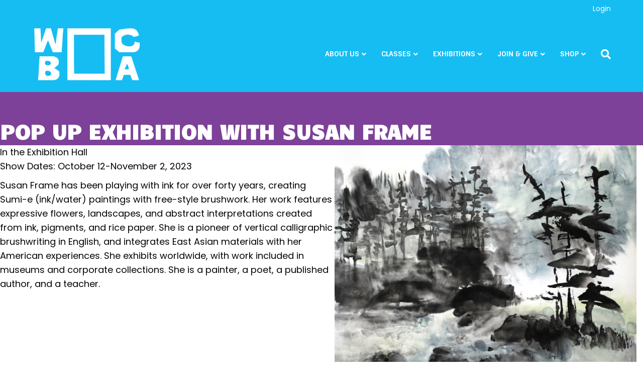

--- FILE ---
content_type: text/html; charset=UTF-8
request_url: https://whitebeararts.org/pop-up-exhibition-with-susan-frame/
body_size: 12096
content:
<!DOCTYPE html>
<html lang="en-US">
<head>
<meta charset="UTF-8" />
<meta name='viewport' content='width=device-width, initial-scale=1.0' />
<meta http-equiv='X-UA-Compatible' content='IE=edge' />
<link rel="profile" href="https://gmpg.org/xfn/11" />
<title>Pop Up Exhibition with Susan Frame &#8211; White Bear Center for the Arts</title>
<meta name='robots' content='max-image-preview:large' />
	<style>img:is([sizes="auto" i], [sizes^="auto," i]) { contain-intrinsic-size: 3000px 1500px }</style>
	<link rel='dns-prefetch' href='//fonts.googleapis.com' />
<link href='https://fonts.gstatic.com' crossorigin rel='preconnect' />
<link rel="alternate" type="application/rss+xml" title="White Bear Center for the Arts &raquo; Feed" href="https://whitebeararts.org/feed/" />
<link rel="alternate" type="application/rss+xml" title="White Bear Center for the Arts &raquo; Comments Feed" href="https://whitebeararts.org/comments/feed/" />
<script>
window._wpemojiSettings = {"baseUrl":"https:\/\/s.w.org\/images\/core\/emoji\/16.0.1\/72x72\/","ext":".png","svgUrl":"https:\/\/s.w.org\/images\/core\/emoji\/16.0.1\/svg\/","svgExt":".svg","source":{"concatemoji":"https:\/\/whitebeararts.org\/wp-includes\/js\/wp-emoji-release.min.js?ver=6.8.3"}};
/*! This file is auto-generated */
!function(s,n){var o,i,e;function c(e){try{var t={supportTests:e,timestamp:(new Date).valueOf()};sessionStorage.setItem(o,JSON.stringify(t))}catch(e){}}function p(e,t,n){e.clearRect(0,0,e.canvas.width,e.canvas.height),e.fillText(t,0,0);var t=new Uint32Array(e.getImageData(0,0,e.canvas.width,e.canvas.height).data),a=(e.clearRect(0,0,e.canvas.width,e.canvas.height),e.fillText(n,0,0),new Uint32Array(e.getImageData(0,0,e.canvas.width,e.canvas.height).data));return t.every(function(e,t){return e===a[t]})}function u(e,t){e.clearRect(0,0,e.canvas.width,e.canvas.height),e.fillText(t,0,0);for(var n=e.getImageData(16,16,1,1),a=0;a<n.data.length;a++)if(0!==n.data[a])return!1;return!0}function f(e,t,n,a){switch(t){case"flag":return n(e,"\ud83c\udff3\ufe0f\u200d\u26a7\ufe0f","\ud83c\udff3\ufe0f\u200b\u26a7\ufe0f")?!1:!n(e,"\ud83c\udde8\ud83c\uddf6","\ud83c\udde8\u200b\ud83c\uddf6")&&!n(e,"\ud83c\udff4\udb40\udc67\udb40\udc62\udb40\udc65\udb40\udc6e\udb40\udc67\udb40\udc7f","\ud83c\udff4\u200b\udb40\udc67\u200b\udb40\udc62\u200b\udb40\udc65\u200b\udb40\udc6e\u200b\udb40\udc67\u200b\udb40\udc7f");case"emoji":return!a(e,"\ud83e\udedf")}return!1}function g(e,t,n,a){var r="undefined"!=typeof WorkerGlobalScope&&self instanceof WorkerGlobalScope?new OffscreenCanvas(300,150):s.createElement("canvas"),o=r.getContext("2d",{willReadFrequently:!0}),i=(o.textBaseline="top",o.font="600 32px Arial",{});return e.forEach(function(e){i[e]=t(o,e,n,a)}),i}function t(e){var t=s.createElement("script");t.src=e,t.defer=!0,s.head.appendChild(t)}"undefined"!=typeof Promise&&(o="wpEmojiSettingsSupports",i=["flag","emoji"],n.supports={everything:!0,everythingExceptFlag:!0},e=new Promise(function(e){s.addEventListener("DOMContentLoaded",e,{once:!0})}),new Promise(function(t){var n=function(){try{var e=JSON.parse(sessionStorage.getItem(o));if("object"==typeof e&&"number"==typeof e.timestamp&&(new Date).valueOf()<e.timestamp+604800&&"object"==typeof e.supportTests)return e.supportTests}catch(e){}return null}();if(!n){if("undefined"!=typeof Worker&&"undefined"!=typeof OffscreenCanvas&&"undefined"!=typeof URL&&URL.createObjectURL&&"undefined"!=typeof Blob)try{var e="postMessage("+g.toString()+"("+[JSON.stringify(i),f.toString(),p.toString(),u.toString()].join(",")+"));",a=new Blob([e],{type:"text/javascript"}),r=new Worker(URL.createObjectURL(a),{name:"wpTestEmojiSupports"});return void(r.onmessage=function(e){c(n=e.data),r.terminate(),t(n)})}catch(e){}c(n=g(i,f,p,u))}t(n)}).then(function(e){for(var t in e)n.supports[t]=e[t],n.supports.everything=n.supports.everything&&n.supports[t],"flag"!==t&&(n.supports.everythingExceptFlag=n.supports.everythingExceptFlag&&n.supports[t]);n.supports.everythingExceptFlag=n.supports.everythingExceptFlag&&!n.supports.flag,n.DOMReady=!1,n.readyCallback=function(){n.DOMReady=!0}}).then(function(){return e}).then(function(){var e;n.supports.everything||(n.readyCallback(),(e=n.source||{}).concatemoji?t(e.concatemoji):e.wpemoji&&e.twemoji&&(t(e.twemoji),t(e.wpemoji)))}))}((window,document),window._wpemojiSettings);
</script>
<style id='wp-emoji-styles-inline-css'>

	img.wp-smiley, img.emoji {
		display: inline !important;
		border: none !important;
		box-shadow: none !important;
		height: 1em !important;
		width: 1em !important;
		margin: 0 0.07em !important;
		vertical-align: -0.1em !important;
		background: none !important;
		padding: 0 !important;
	}
</style>
<link rel='stylesheet' id='wp-block-library-css' href='https://whitebeararts.org/wp-includes/css/dist/block-library/style.min.css?ver=6.8.3' media='all' />
<style id='wp-block-library-theme-inline-css'>
.wp-block-audio :where(figcaption){color:#555;font-size:13px;text-align:center}.is-dark-theme .wp-block-audio :where(figcaption){color:#ffffffa6}.wp-block-audio{margin:0 0 1em}.wp-block-code{border:1px solid #ccc;border-radius:4px;font-family:Menlo,Consolas,monaco,monospace;padding:.8em 1em}.wp-block-embed :where(figcaption){color:#555;font-size:13px;text-align:center}.is-dark-theme .wp-block-embed :where(figcaption){color:#ffffffa6}.wp-block-embed{margin:0 0 1em}.blocks-gallery-caption{color:#555;font-size:13px;text-align:center}.is-dark-theme .blocks-gallery-caption{color:#ffffffa6}:root :where(.wp-block-image figcaption){color:#555;font-size:13px;text-align:center}.is-dark-theme :root :where(.wp-block-image figcaption){color:#ffffffa6}.wp-block-image{margin:0 0 1em}.wp-block-pullquote{border-bottom:4px solid;border-top:4px solid;color:currentColor;margin-bottom:1.75em}.wp-block-pullquote cite,.wp-block-pullquote footer,.wp-block-pullquote__citation{color:currentColor;font-size:.8125em;font-style:normal;text-transform:uppercase}.wp-block-quote{border-left:.25em solid;margin:0 0 1.75em;padding-left:1em}.wp-block-quote cite,.wp-block-quote footer{color:currentColor;font-size:.8125em;font-style:normal;position:relative}.wp-block-quote:where(.has-text-align-right){border-left:none;border-right:.25em solid;padding-left:0;padding-right:1em}.wp-block-quote:where(.has-text-align-center){border:none;padding-left:0}.wp-block-quote.is-large,.wp-block-quote.is-style-large,.wp-block-quote:where(.is-style-plain){border:none}.wp-block-search .wp-block-search__label{font-weight:700}.wp-block-search__button{border:1px solid #ccc;padding:.375em .625em}:where(.wp-block-group.has-background){padding:1.25em 2.375em}.wp-block-separator.has-css-opacity{opacity:.4}.wp-block-separator{border:none;border-bottom:2px solid;margin-left:auto;margin-right:auto}.wp-block-separator.has-alpha-channel-opacity{opacity:1}.wp-block-separator:not(.is-style-wide):not(.is-style-dots){width:100px}.wp-block-separator.has-background:not(.is-style-dots){border-bottom:none;height:1px}.wp-block-separator.has-background:not(.is-style-wide):not(.is-style-dots){height:2px}.wp-block-table{margin:0 0 1em}.wp-block-table td,.wp-block-table th{word-break:normal}.wp-block-table :where(figcaption){color:#555;font-size:13px;text-align:center}.is-dark-theme .wp-block-table :where(figcaption){color:#ffffffa6}.wp-block-video :where(figcaption){color:#555;font-size:13px;text-align:center}.is-dark-theme .wp-block-video :where(figcaption){color:#ffffffa6}.wp-block-video{margin:0 0 1em}:root :where(.wp-block-template-part.has-background){margin-bottom:0;margin-top:0;padding:1.25em 2.375em}
</style>
<style id='classic-theme-styles-inline-css'>
/*! This file is auto-generated */
.wp-block-button__link{color:#fff;background-color:#32373c;border-radius:9999px;box-shadow:none;text-decoration:none;padding:calc(.667em + 2px) calc(1.333em + 2px);font-size:1.125em}.wp-block-file__button{background:#32373c;color:#fff;text-decoration:none}
</style>
<style id='global-styles-inline-css'>
:root{--wp--preset--aspect-ratio--square: 1;--wp--preset--aspect-ratio--4-3: 4/3;--wp--preset--aspect-ratio--3-4: 3/4;--wp--preset--aspect-ratio--3-2: 3/2;--wp--preset--aspect-ratio--2-3: 2/3;--wp--preset--aspect-ratio--16-9: 16/9;--wp--preset--aspect-ratio--9-16: 9/16;--wp--preset--color--black: #000000;--wp--preset--color--cyan-bluish-gray: #abb8c3;--wp--preset--color--white: #ffffff;--wp--preset--color--pale-pink: #f78da7;--wp--preset--color--vivid-red: #cf2e2e;--wp--preset--color--luminous-vivid-orange: #ff6900;--wp--preset--color--luminous-vivid-amber: #fcb900;--wp--preset--color--light-green-cyan: #7bdcb5;--wp--preset--color--vivid-green-cyan: #00d084;--wp--preset--color--pale-cyan-blue: #8ed1fc;--wp--preset--color--vivid-cyan-blue: #0693e3;--wp--preset--color--vivid-purple: #9b51e0;--wp--preset--color--fl-heading-text: #262a31;--wp--preset--color--fl-body-bg: #ffffff;--wp--preset--color--fl-body-text: #050505;--wp--preset--color--fl-accent: #3a39fe;--wp--preset--color--fl-accent-hover: #aaaaaa;--wp--preset--color--fl-topbar-bg: #16bdf3;--wp--preset--color--fl-topbar-text: #c4c4c4;--wp--preset--color--fl-topbar-link: #ffffff;--wp--preset--color--fl-topbar-hover: #ffffff;--wp--preset--color--fl-header-bg: #16bdf3;--wp--preset--color--fl-header-text: #ffffff;--wp--preset--color--fl-header-link: #ffffff;--wp--preset--color--fl-header-hover: #ffffff;--wp--preset--color--fl-nav-bg: #ffffff;--wp--preset--color--fl-nav-link: #428bca;--wp--preset--color--fl-nav-hover: #428bca;--wp--preset--color--fl-content-bg: #ffffff;--wp--preset--color--fl-footer-widgets-bg: #202422;--wp--preset--color--fl-footer-widgets-text: #ffffff;--wp--preset--color--fl-footer-widgets-link: #efefef;--wp--preset--color--fl-footer-widgets-hover: #bfbfbf;--wp--preset--color--fl-footer-bg: #202422;--wp--preset--color--fl-footer-text: #ffffff;--wp--preset--color--fl-footer-link: #ffffff;--wp--preset--color--fl-footer-hover: #ffffff;--wp--preset--gradient--vivid-cyan-blue-to-vivid-purple: linear-gradient(135deg,rgba(6,147,227,1) 0%,rgb(155,81,224) 100%);--wp--preset--gradient--light-green-cyan-to-vivid-green-cyan: linear-gradient(135deg,rgb(122,220,180) 0%,rgb(0,208,130) 100%);--wp--preset--gradient--luminous-vivid-amber-to-luminous-vivid-orange: linear-gradient(135deg,rgba(252,185,0,1) 0%,rgba(255,105,0,1) 100%);--wp--preset--gradient--luminous-vivid-orange-to-vivid-red: linear-gradient(135deg,rgba(255,105,0,1) 0%,rgb(207,46,46) 100%);--wp--preset--gradient--very-light-gray-to-cyan-bluish-gray: linear-gradient(135deg,rgb(238,238,238) 0%,rgb(169,184,195) 100%);--wp--preset--gradient--cool-to-warm-spectrum: linear-gradient(135deg,rgb(74,234,220) 0%,rgb(151,120,209) 20%,rgb(207,42,186) 40%,rgb(238,44,130) 60%,rgb(251,105,98) 80%,rgb(254,248,76) 100%);--wp--preset--gradient--blush-light-purple: linear-gradient(135deg,rgb(255,206,236) 0%,rgb(152,150,240) 100%);--wp--preset--gradient--blush-bordeaux: linear-gradient(135deg,rgb(254,205,165) 0%,rgb(254,45,45) 50%,rgb(107,0,62) 100%);--wp--preset--gradient--luminous-dusk: linear-gradient(135deg,rgb(255,203,112) 0%,rgb(199,81,192) 50%,rgb(65,88,208) 100%);--wp--preset--gradient--pale-ocean: linear-gradient(135deg,rgb(255,245,203) 0%,rgb(182,227,212) 50%,rgb(51,167,181) 100%);--wp--preset--gradient--electric-grass: linear-gradient(135deg,rgb(202,248,128) 0%,rgb(113,206,126) 100%);--wp--preset--gradient--midnight: linear-gradient(135deg,rgb(2,3,129) 0%,rgb(40,116,252) 100%);--wp--preset--font-size--small: 13px;--wp--preset--font-size--medium: 20px;--wp--preset--font-size--large: 36px;--wp--preset--font-size--x-large: 42px;--wp--preset--spacing--20: 0.44rem;--wp--preset--spacing--30: 0.67rem;--wp--preset--spacing--40: 1rem;--wp--preset--spacing--50: 1.5rem;--wp--preset--spacing--60: 2.25rem;--wp--preset--spacing--70: 3.38rem;--wp--preset--spacing--80: 5.06rem;--wp--preset--shadow--natural: 6px 6px 9px rgba(0, 0, 0, 0.2);--wp--preset--shadow--deep: 12px 12px 50px rgba(0, 0, 0, 0.4);--wp--preset--shadow--sharp: 6px 6px 0px rgba(0, 0, 0, 0.2);--wp--preset--shadow--outlined: 6px 6px 0px -3px rgba(255, 255, 255, 1), 6px 6px rgba(0, 0, 0, 1);--wp--preset--shadow--crisp: 6px 6px 0px rgba(0, 0, 0, 1);}:where(.is-layout-flex){gap: 0.5em;}:where(.is-layout-grid){gap: 0.5em;}body .is-layout-flex{display: flex;}.is-layout-flex{flex-wrap: wrap;align-items: center;}.is-layout-flex > :is(*, div){margin: 0;}body .is-layout-grid{display: grid;}.is-layout-grid > :is(*, div){margin: 0;}:where(.wp-block-columns.is-layout-flex){gap: 2em;}:where(.wp-block-columns.is-layout-grid){gap: 2em;}:where(.wp-block-post-template.is-layout-flex){gap: 1.25em;}:where(.wp-block-post-template.is-layout-grid){gap: 1.25em;}.has-black-color{color: var(--wp--preset--color--black) !important;}.has-cyan-bluish-gray-color{color: var(--wp--preset--color--cyan-bluish-gray) !important;}.has-white-color{color: var(--wp--preset--color--white) !important;}.has-pale-pink-color{color: var(--wp--preset--color--pale-pink) !important;}.has-vivid-red-color{color: var(--wp--preset--color--vivid-red) !important;}.has-luminous-vivid-orange-color{color: var(--wp--preset--color--luminous-vivid-orange) !important;}.has-luminous-vivid-amber-color{color: var(--wp--preset--color--luminous-vivid-amber) !important;}.has-light-green-cyan-color{color: var(--wp--preset--color--light-green-cyan) !important;}.has-vivid-green-cyan-color{color: var(--wp--preset--color--vivid-green-cyan) !important;}.has-pale-cyan-blue-color{color: var(--wp--preset--color--pale-cyan-blue) !important;}.has-vivid-cyan-blue-color{color: var(--wp--preset--color--vivid-cyan-blue) !important;}.has-vivid-purple-color{color: var(--wp--preset--color--vivid-purple) !important;}.has-black-background-color{background-color: var(--wp--preset--color--black) !important;}.has-cyan-bluish-gray-background-color{background-color: var(--wp--preset--color--cyan-bluish-gray) !important;}.has-white-background-color{background-color: var(--wp--preset--color--white) !important;}.has-pale-pink-background-color{background-color: var(--wp--preset--color--pale-pink) !important;}.has-vivid-red-background-color{background-color: var(--wp--preset--color--vivid-red) !important;}.has-luminous-vivid-orange-background-color{background-color: var(--wp--preset--color--luminous-vivid-orange) !important;}.has-luminous-vivid-amber-background-color{background-color: var(--wp--preset--color--luminous-vivid-amber) !important;}.has-light-green-cyan-background-color{background-color: var(--wp--preset--color--light-green-cyan) !important;}.has-vivid-green-cyan-background-color{background-color: var(--wp--preset--color--vivid-green-cyan) !important;}.has-pale-cyan-blue-background-color{background-color: var(--wp--preset--color--pale-cyan-blue) !important;}.has-vivid-cyan-blue-background-color{background-color: var(--wp--preset--color--vivid-cyan-blue) !important;}.has-vivid-purple-background-color{background-color: var(--wp--preset--color--vivid-purple) !important;}.has-black-border-color{border-color: var(--wp--preset--color--black) !important;}.has-cyan-bluish-gray-border-color{border-color: var(--wp--preset--color--cyan-bluish-gray) !important;}.has-white-border-color{border-color: var(--wp--preset--color--white) !important;}.has-pale-pink-border-color{border-color: var(--wp--preset--color--pale-pink) !important;}.has-vivid-red-border-color{border-color: var(--wp--preset--color--vivid-red) !important;}.has-luminous-vivid-orange-border-color{border-color: var(--wp--preset--color--luminous-vivid-orange) !important;}.has-luminous-vivid-amber-border-color{border-color: var(--wp--preset--color--luminous-vivid-amber) !important;}.has-light-green-cyan-border-color{border-color: var(--wp--preset--color--light-green-cyan) !important;}.has-vivid-green-cyan-border-color{border-color: var(--wp--preset--color--vivid-green-cyan) !important;}.has-pale-cyan-blue-border-color{border-color: var(--wp--preset--color--pale-cyan-blue) !important;}.has-vivid-cyan-blue-border-color{border-color: var(--wp--preset--color--vivid-cyan-blue) !important;}.has-vivid-purple-border-color{border-color: var(--wp--preset--color--vivid-purple) !important;}.has-vivid-cyan-blue-to-vivid-purple-gradient-background{background: var(--wp--preset--gradient--vivid-cyan-blue-to-vivid-purple) !important;}.has-light-green-cyan-to-vivid-green-cyan-gradient-background{background: var(--wp--preset--gradient--light-green-cyan-to-vivid-green-cyan) !important;}.has-luminous-vivid-amber-to-luminous-vivid-orange-gradient-background{background: var(--wp--preset--gradient--luminous-vivid-amber-to-luminous-vivid-orange) !important;}.has-luminous-vivid-orange-to-vivid-red-gradient-background{background: var(--wp--preset--gradient--luminous-vivid-orange-to-vivid-red) !important;}.has-very-light-gray-to-cyan-bluish-gray-gradient-background{background: var(--wp--preset--gradient--very-light-gray-to-cyan-bluish-gray) !important;}.has-cool-to-warm-spectrum-gradient-background{background: var(--wp--preset--gradient--cool-to-warm-spectrum) !important;}.has-blush-light-purple-gradient-background{background: var(--wp--preset--gradient--blush-light-purple) !important;}.has-blush-bordeaux-gradient-background{background: var(--wp--preset--gradient--blush-bordeaux) !important;}.has-luminous-dusk-gradient-background{background: var(--wp--preset--gradient--luminous-dusk) !important;}.has-pale-ocean-gradient-background{background: var(--wp--preset--gradient--pale-ocean) !important;}.has-electric-grass-gradient-background{background: var(--wp--preset--gradient--electric-grass) !important;}.has-midnight-gradient-background{background: var(--wp--preset--gradient--midnight) !important;}.has-small-font-size{font-size: var(--wp--preset--font-size--small) !important;}.has-medium-font-size{font-size: var(--wp--preset--font-size--medium) !important;}.has-large-font-size{font-size: var(--wp--preset--font-size--large) !important;}.has-x-large-font-size{font-size: var(--wp--preset--font-size--x-large) !important;}
:where(.wp-block-post-template.is-layout-flex){gap: 1.25em;}:where(.wp-block-post-template.is-layout-grid){gap: 1.25em;}
:where(.wp-block-columns.is-layout-flex){gap: 2em;}:where(.wp-block-columns.is-layout-grid){gap: 2em;}
:root :where(.wp-block-pullquote){font-size: 1.5em;line-height: 1.6;}
</style>
<link rel='stylesheet' id='fl-builder-layout-37477-css' href='https://whitebeararts.org/wp-content/uploads/bb-plugin/cache/37477-layout.css?ver=0e09f11e24a0bbd9eb19bb603b818815' media='all' />
<link rel='stylesheet' id='inspire-events-css' href='https://whitebeararts.org/wp-content/plugins/neon-inspire/inc/events/includes/css/main.css?ver=1.4.95' media='all' />
<link rel='stylesheet' id='font-awesome-5-css' href='https://whitebeararts.org/wp-content/plugins/bb-plugin/fonts/fontawesome/5.15.4/css/all.min.css?ver=2.9.2.1' media='all' />
<link rel='stylesheet' id='font-awesome-css' href='https://whitebeararts.org/wp-content/plugins/bb-plugin/fonts/fontawesome/5.15.4/css/v4-shims.min.css?ver=2.9.2.1' media='all' />
<link rel='stylesheet' id='jquery-magnificpopup-css' href='https://whitebeararts.org/wp-content/plugins/bb-plugin/css/jquery.magnificpopup.min.css?ver=2.9.2.1' media='all' />
<link rel='stylesheet' id='bootstrap-css' href='https://whitebeararts.org/wp-content/themes/bb-theme/css/bootstrap.min.css?ver=1.7.18.1' media='all' />
<link rel='stylesheet' id='fl-automator-skin-css' href='https://whitebeararts.org/wp-content/uploads/bb-theme/skin-690a77d4189ee.css?ver=1.7.18.1' media='all' />
<link rel='stylesheet' id='fl-builder-google-fonts-75e9747ce197a0a05ca58fc840c740b7-css' href='//fonts.googleapis.com/css?family=Poppins%3A300%2C400%2C700%7CCandal%3A400%7CSintony%3A700%2C400&#038;ver=6.8.3' media='all' />
<script src="https://whitebeararts.org/wp-includes/js/jquery/jquery.min.js?ver=3.7.1" id="jquery-core-js"></script>
<script src="https://whitebeararts.org/wp-includes/js/jquery/jquery-migrate.min.js?ver=3.4.1" id="jquery-migrate-js"></script>
<script src="https://whitebeararts.org/wp-includes/js/jquery/ui/core.min.js?ver=1.13.3" id="jquery-ui-core-js"></script>
<script src="https://whitebeararts.org/wp-includes/js/jquery/ui/menu.min.js?ver=1.13.3" id="jquery-ui-menu-js"></script>
<script src="https://whitebeararts.org/wp-includes/js/jquery/ui/selectmenu.min.js?ver=1.13.3" id="jquery-ui-selectmenu-js"></script>
<script src="https://whitebeararts.org/wp-includes/js/jquery/ui/tooltip.min.js?ver=1.13.3" id="jquery-ui-tooltip-js"></script>
<script src="https://whitebeararts.org/wp-includes/js/dist/vendor/moment.min.js?ver=2.30.1" id="moment-js"></script>
<script id="moment-js-after">
moment.updateLocale( 'en_US', {"months":["January","February","March","April","May","June","July","August","September","October","November","December"],"monthsShort":["Jan","Feb","Mar","Apr","May","Jun","Jul","Aug","Sep","Oct","Nov","Dec"],"weekdays":["Sunday","Monday","Tuesday","Wednesday","Thursday","Friday","Saturday"],"weekdaysShort":["Sun","Mon","Tue","Wed","Thu","Fri","Sat"],"week":{"dow":1},"longDateFormat":{"LT":"g:i a","LTS":null,"L":null,"LL":"F j, Y","LLL":"F j, Y g:i a","LLLL":null}} );
</script>
<script id="inspire-events-js-extra">
var NIE = {"ajaxurl":"https:\/\/whitebeararts.org\/wp-admin\/admin-ajax.php?action=NIE_FullCalendar","firstDay":"1","nie_theme":"","nie_limit":"","nie_limit_txt":"","timeFormat":"h(:mm)t","defaultView":"month","weekends":"true","header":{"left":"prev,next today","center":"title","right":"month,basicWeek,basicDay"},"nie_qtips":"1","tippy_theme":"light-border","tippy_placement":"auto","tippy_loading":"Loading..."};
</script>
<script src="https://whitebeararts.org/wp-content/plugins/neon-inspire/inc/events/includes/js/main.js?ver=1.4.95" id="inspire-events-js"></script>
<link rel="https://api.w.org/" href="https://whitebeararts.org/wp-json/" /><link rel="alternate" title="JSON" type="application/json" href="https://whitebeararts.org/wp-json/wp/v2/pages/37477" /><link rel="EditURI" type="application/rsd+xml" title="RSD" href="https://whitebeararts.org/xmlrpc.php?rsd" />
<meta name="generator" content="WordPress 6.8.3" />
<link rel="canonical" href="https://whitebeararts.org/pop-up-exhibition-with-susan-frame/" />
<link rel='shortlink' href='https://whitebeararts.org/?p=37477' />
<link rel="alternate" title="oEmbed (JSON)" type="application/json+oembed" href="https://whitebeararts.org/wp-json/oembed/1.0/embed?url=https%3A%2F%2Fwhitebeararts.org%2Fpop-up-exhibition-with-susan-frame%2F" />
<link rel="alternate" title="oEmbed (XML)" type="text/xml+oembed" href="https://whitebeararts.org/wp-json/oembed/1.0/embed?url=https%3A%2F%2Fwhitebeararts.org%2Fpop-up-exhibition-with-susan-frame%2F&#038;format=xml" />
<style>.recentcomments a{display:inline !important;padding:0 !important;margin:0 !important;}</style><link rel="icon" href="https://whitebeararts.org/wp-content/uploads/2025/06/cropped-white-bear-favicon-2025-32x32.png" sizes="32x32" />
<link rel="icon" href="https://whitebeararts.org/wp-content/uploads/2025/06/cropped-white-bear-favicon-2025-192x192.png" sizes="192x192" />
<link rel="apple-touch-icon" href="https://whitebeararts.org/wp-content/uploads/2025/06/cropped-white-bear-favicon-2025-180x180.png" />
<meta name="msapplication-TileImage" content="https://whitebeararts.org/wp-content/uploads/2025/06/cropped-white-bear-favicon-2025-270x270.png" />
		<style id="wp-custom-css">
			.fl-page-header-wrap{
	border: none!important;
}

.action-button > a{
	font-weight: 600!important;
	background:#fdc973;
	color: #262a31!important;
	border-radius: 2px;
	padding: 14px 40px !important;
}

.action-button:hover{
	font-weight: 600!important;
	background:#f1b349;
	color: #262a31!important;
	border-radius: 2px;
}


/**Drop menu hover style**/
(min-width: 767px){
.fl-page-nav ul.sub-menu li:hover {
		background: #efefef;
	}

	.fl-page-nav ul.sub-menu li:hover a, .fl-page-nav ul.sub-menu li a:hover {
		color: #4c4c4c !important;
		border-top: 0;
	}

.fl-page-nav ul.sub-menu {
    background-color: #fff;
  	opacity: .95!important;
	}
}

.fl-page-nav ul.sub-menu {
    margin-top: -10px;
 }

/*Top Bar styles*/

.fl-page-bar-container.container {
    font-size: 14px;
}

.fl-page-bar .navbar-nav li > a:hover {
    text-decoration: underline!important;
}

.fl-page-bar{
    border: 0px;
}
/*Inspire Events*/
.inspire-events-widget-date{
	overflow:hidden;
	border-radius:100px;
}
.inspire-events-widget-title {
    font-size: 22px;
    line-height: 1.2;
    letter-spacing: 0px;
	font-weight:bold;
}
.inspire-events-widget-meta{
	font-weight:bold;
}


a.inspire-events-more-link{
	line-height:4em !important;
}
a.inspire-events-more-link:hover{
	color:#FDC973 !important;
}
.inspire-events-widget-more{
	display:none;
}

.inspire-events-post .fl-post-thumb {
max-width: 600px;
}

/*UPCOMING EVENTS CIRCLE*/
.fl-node-5bdb2b15be730 > .fl-col-content:after {
    border-radius: 400px;
	min-width: 300px;
	min-height: 300px;
    height: 60%;
    width: 60%;
}
.inspire-events-widget-day, .inspire-events-widget-day-number{
	background-color:rgba(255,255,255,.0);
	color:#fff;
	font-size:1.2em;
	line-height:.9em;
}
.upcoming-events .fl-col-bg-overlay .fl-col-content:after {
    content: '';
    display: block;
    position: absolute;
    top: auto;
	  bottom: auto;
	  left:auto;
	  right:auto;
}
/*Account Manager*/
.account-management{
	background-color:#2A2E36;
}
.account-management h2{
	color:#fff;
	text-align:center;
}
.account-management ul.menu{
	margin:0 auto;
	max-width:900px;
}
.account-management li{
	list-style:none;
	float:left;
	padding:20px;
}
.account-management p{
	text-align:center;
}
.account-management a, .member-join-messsage a{
	color:#FDC973;
	text-align:center;
}
.member-join-messsage{
	text-align:center;
}
/*Membership*/
.nmd-list-content {
	
	border: 1px solid #2988BC !important;
	border-bottom: 5px solid #2988BC !important;
	
}

.nmd-photo-bg {
	margin-bottom:25px;
	
}

.nmd-circle {
	border-radius:500px !important;
	
	padding-top: 0 !important;
}

.nmd-photo {
    width: 200px !important;
    height: 200px !important;
    border: 1px solid #666;
}

.nmd-fields {
	
}

.nmd-fields p:nth-child(1){
	font-size: 17px;
	font-weight: 700 ;
	color: #2988BC
}

.nmd-list-item {
    padding: 10px !important;    
}

/**Home Blog Styles**/
.home-blog .uabb-blog-posts .uabb-post-thumbnail img {
	border-radius: 300px;
	
}

/**Footer Styles**/

.fl-page-footer-row.row{
	font-size: 14px;
}

.fl-page-footer{
	border: none;
}

/**About 1 Box rounded**/
.rounded-box .fl-col-content.fl-node-content{
	border-radius: 8px!important;
	min-height: 425px!important; 
}

/**Program Page**/
.fl-accordion-medium .fl-accordion-button{
	background: #efefef;
	
}

.fl-accordion-medium .fl-accordion-content{
	padding-top: 20px;
}




/**Mobile Work**/
@media (max-width: 768px){
	.fl-row-content-wrap{
		padding-top: 50px!important;
		padding-bottom: 50px!important;
	}
	svg.curve-up-inner-separator.uasvg-curve-up-separator {
    height: 30px;
	}


.events-section .fl-row-content {
    max-width: 395px;
    margin: auto;
}

button.navbar-toggle.navbar-toggler {
    margin-top: 12px;
}


	nav.top-bar-nav{
    text-align: center;
    width: 100%;
    padding: 6px 0;
}

/* About 2 Template page anchor menu margin fix */
.about-2-anchor-down .fl-row-content-wrap{padding-top: 0 !important; padding-bottom:0 !important;}

.about-2-anchor-down .fl-col-small{max-width: 100% !important;}


/* Map Padding Issue */
.map-section .fl-row-content-wrap{
padding-top: 0 !important; 
padding-bottom:0 !important;
}


}

.nmd-list-item.nmd-profile-list-item .nmd-photo-bg {
    width: 260px !important;
    align-self: stretch;
}

.fl-page-bar ul a{
	border-right:2px solid #fff;
}
.fl-page-bar ul li:last-child a{
	border-right:0px;
}

.fl-logo-img {
    max-width: 60%;
}

.fl-builder-content .fl-node-611a8675b1f22 a.fl-button {
    padding-bottom: 36px;
}

		</style>
		<link rel="stylesheet" href="https://use.fontawesome.com/releases/v5.6.0/css/all.css" integrity="sha384-aOkxzJ5uQz7WBObEZcHvV5JvRW3TUc2rNPA7pe3AwnsUohiw1Vj2Rgx2KSOkF5+h" crossorigin="anonymous">
<!-- Global site tag (gtag.js) - Google Analytics -->
<script async src="https://www.googletagmanager.com/gtag/js?id=G-5MQE7SKF3J"></script>
<script>
  window.dataLayer = window.dataLayer || [];
  function gtag(){dataLayer.push(arguments);}
  gtag('js', new Date());

  gtag('config', 'G-5MQE7SKF3J');
</script>
<link rel="stylesheet" href="https://whitebeararts.org/wp-content/themes/bb-inspire/style.css" /></head>
<body class="wp-singular page-template-default page page-id-37477 wp-theme-bb-theme wp-child-theme-bb-inspire fl-builder fl-builder-2-9-2-1 fl-theme-1-7-18-1 fl-no-js fl-framework-bootstrap fl-preset-default fl-full-width fl-shrink fl-search-active fl-submenu-indicator fl-submenu-toggle" itemscope="itemscope" itemtype="https://schema.org/WebPage">
<a aria-label="Skip to content" class="fl-screen-reader-text" href="#fl-main-content">Skip to content</a><div class="fl-page">
	<div class="fl-page-bar">
	<div class="fl-page-bar-container container">
		<div class="fl-page-bar-row row">
			<div class="col-sm-6 col-md-6 text-left clearfix"><div class="fl-page-bar-text fl-page-bar-text-1"></div></div>			<div class="col-sm-6 col-md-6 text-right clearfix">		<nav class="top-bar-nav" aria-label="Top Bar Menu" itemscope="itemscope" itemtype="https://schema.org/SiteNavigationElement" role="navigation">
			<ul id="menu-top-menu" class="fl-page-bar-nav nav navbar-nav menu"><li id="menu-item-42134" class="menu-item menu-item-type-custom menu-item-object-custom menu-item-42134 nav-item"><a href="https://secure.whitebeararts.org/login" class="nav-link">Login</a></li>
</ul></nav></div>		</div>
	</div>
</div><!-- .fl-page-bar -->
<header class="fl-page-header fl-page-header-primary fl-page-nav-right fl-page-nav-toggle-icon fl-page-nav-toggle-visible-mobile" itemscope="itemscope" itemtype="https://schema.org/WPHeader"  role="banner">
	<div class="fl-page-header-wrap">
		<div class="fl-page-header-container container">
			<div class="fl-page-header-row row">
				<div class="col-sm-12 col-md-4 fl-page-header-logo-col">
					<div class="fl-page-header-logo" itemscope="itemscope" itemtype="https://schema.org/Organization">
						<a href="https://whitebeararts.org/" itemprop="url"><img class="fl-logo-img" loading="false" data-no-lazy="1"   itemscope itemtype="https://schema.org/ImageObject" src="https://whitebeararts.org/wp-content/uploads/2025/06/WBCA_Logo_White.png" data-retina="https://whitebeararts.org/wp-content/uploads/2025/06/WBCA_Logo_White.png" data-mobile="https://whitebeararts.org/wp-content/uploads/2025/06/WBCA_Logo_White.png" data-mobile-width="1314" data-mobile-height="730" title="" width="1314" data-width="1314" height="730" data-height="730" alt="White Bear Center for the Arts" /><meta itemprop="name" content="White Bear Center for the Arts" /></a>
											</div>
				</div>
				<div class="col-sm-12 col-md-8 fl-page-nav-col">
					<div class="fl-page-nav-wrap">
						<nav class="fl-page-nav fl-nav navbar navbar-default navbar-expand-md" aria-label="Header Menu" itemscope="itemscope" itemtype="https://schema.org/SiteNavigationElement" role="navigation">
							<button type="button" class="navbar-toggle navbar-toggler" data-toggle="collapse" data-target=".fl-page-nav-collapse">
								<span><i class="fas fa-bars" aria-hidden="true"></i><span class="sr-only">Menu</span></span>
							</button>
							<div class="fl-page-nav-collapse collapse navbar-collapse">
								<ul id="menu-main-navigation" class="nav navbar-nav navbar-right menu fl-theme-menu"><li id="menu-item-46674" class="menu-item menu-item-type-post_type menu-item-object-page menu-item-has-children menu-item-46674 nav-item"><a href="https://whitebeararts.org/about-wbca/" class="nav-link">About Us</a><div class="fl-submenu-icon-wrap"><span class="fl-submenu-toggle-icon"></span></div>
<ul class="sub-menu">
	<li id="menu-item-42145" class="menu-item menu-item-type-post_type menu-item-object-page menu-item-42145 nav-item"><a href="https://whitebeararts.org/staff-board/" class="nav-link">Staff and Board</a></li>
	<li id="menu-item-42026" class="menu-item menu-item-type-post_type menu-item-object-page menu-item-42026 nav-item"><a href="https://whitebeararts.org/faq/" class="nav-link">FAQ</a></li>
	<li id="menu-item-42140" class="menu-item menu-item-type-post_type menu-item-object-page menu-item-42140 nav-item"><a href="https://whitebeararts.org/plan-your-visit/" class="nav-link">Plan Your Visit</a></li>
	<li id="menu-item-42380" class="menu-item menu-item-type-custom menu-item-object-custom menu-item-42380 nav-item"><a href="https://whitebeararts.org/news/" class="nav-link">News</a></li>
	<li id="menu-item-42144" class="menu-item menu-item-type-post_type menu-item-object-page menu-item-42144 nav-item"><a href="https://whitebeararts.org/workwithus/" class="nav-link">Work with Us</a></li>
	<li id="menu-item-45725" class="menu-item menu-item-type-post_type menu-item-object-page menu-item-45725 nav-item"><a href="https://whitebeararts.org/contact-us/" class="nav-link">Contact Us</a></li>
</ul>
</li>
<li id="menu-item-27179" class="menu-item menu-item-type-custom menu-item-object-custom menu-item-has-children menu-item-27179 nav-item"><a href="https://whitebeararts.org/classes/" class="nav-link">CLASSES</a><div class="fl-submenu-icon-wrap"><span class="fl-submenu-toggle-icon"></span></div>
<ul class="sub-menu">
	<li id="menu-item-37116" class="background-color7D4199 menu-item menu-item-type-post_type menu-item-object-page menu-item-37116 nav-item"><a href="https://whitebeararts.org/classes/" class="nav-link">Classes</a></li>
	<li id="menu-item-46628" class="menu-item menu-item-type-post_type menu-item-object-page menu-item-46628 nav-item"><a href="https://whitebeararts.org/events/" class="nav-link">Events</a></li>
	<li id="menu-item-46571" class="menu-item menu-item-type-post_type menu-item-object-page menu-item-46571 nav-item"><a href="https://whitebeararts.org/youth/" class="nav-link">Youth</a></li>
	<li id="menu-item-44146" class="menu-item menu-item-type-post_type menu-item-object-page menu-item-44146 nav-item"><a href="https://whitebeararts.org/teaching-artists/" class="nav-link">Teaching Artists</a></li>
	<li id="menu-item-37384" class="menu-item menu-item-type-post_type menu-item-object-page menu-item-37384 nav-item"><a href="https://whitebeararts.org/supply-lists/" class="nav-link">Supply Lists</a></li>
	<li id="menu-item-42024" class="menu-item menu-item-type-post_type menu-item-object-page menu-item-42024 nav-item"><a href="https://whitebeararts.org/membership/" class="nav-link">Membership</a></li>
	<li id="menu-item-46688" class="menu-item menu-item-type-post_type menu-item-object-page menu-item-46688 nav-item"><a href="https://whitebeararts.org/policies/" class="nav-link">Policies &#038; Scholarships</a></li>
</ul>
</li>
<li id="menu-item-27185" class="menu-item menu-item-type-custom menu-item-object-custom menu-item-has-children menu-item-27185 nav-item"><a href="https://whitebeararts.org/exhibitions/" class="nav-link">Exhibitions</a><div class="fl-submenu-icon-wrap"><span class="fl-submenu-toggle-icon"></span></div>
<ul class="sub-menu">
	<li id="menu-item-37119" class="menu-item menu-item-type-post_type menu-item-object-page menu-item-37119 nav-item"><a href="https://whitebeararts.org/exhibitions/" class="nav-link">Current &#038; Upcoming Exhibitions</a></li>
	<li id="menu-item-37661" class="menu-item menu-item-type-post_type menu-item-object-page menu-item-37661 nav-item"><a href="https://whitebeararts.org/gallery-events/" class="nav-link">Gallery Events</a></li>
	<li id="menu-item-38705" class="menu-item menu-item-type-post_type menu-item-object-page menu-item-38705 nav-item"><a href="https://whitebeararts.org/call-for-entries/" class="nav-link">Call For Entries</a></li>
	<li id="menu-item-45166" class="menu-item menu-item-type-post_type menu-item-object-page menu-item-45166 nav-item"><a href="https://whitebeararts.org/exhibitions/about-our-exhibition-spaces/" class="nav-link">About Our Exhibition Spaces</a></li>
	<li id="menu-item-38706" class="menu-item menu-item-type-post_type menu-item-object-page menu-item-38706 nav-item"><a href="https://whitebeararts.org/past-exhibitions/" class="nav-link">Past Exhibitions</a></li>
</ul>
</li>
<li id="menu-item-27190" class="menu-item menu-item-type-custom menu-item-object-custom menu-item-has-children menu-item-27190 nav-item"><a href="https://whitebeararts.org/give/" class="nav-link">Join &#038; Give</a><div class="fl-submenu-icon-wrap"><span class="fl-submenu-toggle-icon"></span></div>
<ul class="sub-menu">
	<li id="menu-item-42129" class="menu-item menu-item-type-custom menu-item-object-custom menu-item-42129 nav-item"><a href="https://whitebeararts.org/give/" class="nav-link">Donate</a></li>
	<li id="menu-item-38708" class="menu-item menu-item-type-post_type menu-item-object-page menu-item-38708 nav-item"><a href="https://whitebeararts.org/membership/" class="nav-link">Membership</a></li>
	<li id="menu-item-38707" class="menu-item menu-item-type-post_type menu-item-object-page menu-item-38707 nav-item"><a href="https://whitebeararts.org/volunteer-opportunities/" class="nav-link">Volunteer Opportunities</a></li>
	<li id="menu-item-38709" class="menu-item menu-item-type-post_type menu-item-object-page menu-item-38709 nav-item"><a href="https://whitebeararts.org/business-sponsors/" class="nav-link">Business Sponsors</a></li>
</ul>
</li>
<li id="menu-item-42143" class="menu-item menu-item-type-post_type menu-item-object-page menu-item-has-children menu-item-42143 nav-item"><a href="https://whitebeararts.org/shop/" class="nav-link">Shop</a><div class="fl-submenu-icon-wrap"><span class="fl-submenu-toggle-icon"></span></div>
<ul class="sub-menu">
	<li id="menu-item-44722" class="menu-item menu-item-type-post_type menu-item-object-page menu-item-44722 nav-item"><a href="https://whitebeararts.org/shop/" class="nav-link">Art Shop</a></li>
	<li id="menu-item-44720" class="menu-item menu-item-type-post_type menu-item-object-page menu-item-44720 nav-item"><a href="https://whitebeararts.org/class-gift-certificates/" class="nav-link">Class Gift Certificates</a></li>
	<li id="menu-item-45864" class="menu-item menu-item-type-post_type menu-item-object-page menu-item-45864 nav-item"><a href="https://whitebeararts.org/clay/clay-services/" class="nav-link">Clay Services</a></li>
</ul>
</li>
</ul><div class="fl-page-nav-search">
	<a href="#" class="fas fa-search" aria-label="Search" aria-expanded="false" aria-haspopup="true" id='flsearchform'></a>
	<form method="get" role="search" aria-label="Search" action="https://whitebeararts.org/" title="Type and press Enter to search.">
		<input type="search" class="fl-search-input form-control" name="s" placeholder="Search" value="" aria-labelledby="flsearchform" />
	</form>
</div>
							</div>
						</nav>
					</div>
				</div>
			</div>
		</div>
	</div>
</header><!-- .fl-page-header -->
	<div id="fl-main-content" class="fl-page-content" itemprop="mainContentOfPage" role="main">

		
<div class="fl-content-full container">
	<div class="row">
		<div class="fl-content col-md-12">
			<article class="fl-post post-37477 page type-page status-publish hentry" id="fl-post-37477" itemscope="itemscope" itemtype="https://schema.org/CreativeWork">

			<div class="fl-post-content clearfix" itemprop="text">
		<div class="fl-builder-content fl-builder-content-37477 fl-builder-content-primary fl-builder-global-templates-locked" data-post-id="37477"><div class="fl-row fl-row-full-width fl-row-bg-none fl-node-qatufo71zk8i fl-row-default-height fl-row-align-center" data-node="qatufo71zk8i">
	<div class="fl-row-content-wrap">
								<div class="fl-row-content fl-row-full-width fl-node-content">
		
<div class="fl-col-group fl-node-k3wrtd9712py" data-node="k3wrtd9712py">
			<div class="fl-col fl-node-ywm3p8ezscn6 fl-col-bg-color" data-node="ywm3p8ezscn6">
	<div class="fl-col-content fl-node-content"><div class="fl-module fl-module-heading fl-node-yi95nq1tbxvh" data-node="yi95nq1tbxvh">
	<div class="fl-module-content fl-node-content">
		<h2 class="fl-heading">
		<span class="fl-heading-text">Pop Up Exhibition with  Susan Frame</span>
	</h2>
	</div>
</div>
</div>
</div>
	</div>

<div class="fl-col-group fl-node-hzreyjgxv3sm" data-node="hzreyjgxv3sm">
			<div class="fl-col fl-node-o05zi4glxy68 fl-col-bg-color" data-node="o05zi4glxy68">
	<div class="fl-col-content fl-node-content"><div class="fl-module fl-module-rich-text fl-node-s5r2p9zm1ghj" data-node="s5r2p9zm1ghj">
	<div class="fl-module-content fl-node-content">
		<div class="fl-rich-text">
	<p>In the Exhibition Hall<br />
Show Dates: October 12-November 2, 2023</p>
<p>Susan Frame has been playing with ink for over forty years, creating Sumi-e (ink/water) paintings with free-style brushwork. Her work features expressive flowers, landscapes, and abstract interpretations created from ink, pigments, and rice paper. She is a pioneer of vertical calligraphic brushwriting in English, and integrates East Asian materials with her American experiences. She exhibits worldwide, with work included in museums and corporate collections. She is a painter, a poet, a published author, and a teacher.</p>
</div>
	</div>
</div>
</div>
</div>
			<div class="fl-col fl-node-9cp1krw7ej64 fl-col-bg-color fl-col-small" data-node="9cp1krw7ej64">
	<div class="fl-col-content fl-node-content"><div class="fl-module fl-module-photo fl-node-f19aq7eutsvc" data-node="f19aq7eutsvc">
	<div class="fl-module-content fl-node-content">
		<div class="fl-photo fl-photo-align-center" itemscope itemtype="https://schema.org/ImageObject">
	<div class="fl-photo-content fl-photo-img-jpg">
				<img fetchpriority="high" decoding="async" class="fl-photo-img wp-image-37479 size-full" src="https://whitebeararts.org/wp-content/uploads/2023/08/SFrame_Hiking-Boundary-Waters-3.jpg" alt="SFrame_Hiking Boundary Waters (3)" itemprop="image" height="1493" width="1500" title="SFrame_Hiking Boundary Waters (3)" srcset="https://whitebeararts.org/wp-content/uploads/2023/08/SFrame_Hiking-Boundary-Waters-3.jpg 1500w, https://whitebeararts.org/wp-content/uploads/2023/08/SFrame_Hiking-Boundary-Waters-3-300x300.jpg 300w, https://whitebeararts.org/wp-content/uploads/2023/08/SFrame_Hiking-Boundary-Waters-3-1024x1019.jpg 1024w, https://whitebeararts.org/wp-content/uploads/2023/08/SFrame_Hiking-Boundary-Waters-3-150x150.jpg 150w, https://whitebeararts.org/wp-content/uploads/2023/08/SFrame_Hiking-Boundary-Waters-3-768x764.jpg 768w" sizes="(max-width: 1500px) 100vw, 1500px" />
					</div>
	</div>
	</div>
</div>
</div>
</div>
	</div>
		</div>
	</div>
</div>
</div><div class="uabb-js-breakpoint" style="display: none;"></div>	</div><!-- .fl-post-content -->
	
</article>

<!-- .fl-post -->
		</div>
	</div>
</div>


	</div><!-- .fl-page-content -->
		<footer class="fl-page-footer-wrap" itemscope="itemscope" itemtype="https://schema.org/WPFooter"  role="contentinfo">
		<div class="fl-page-footer-widgets">
	<div class="fl-page-footer-widgets-container container">
		<div class="fl-page-footer-widgets-row row">
		<div class="col-sm-4 col-md-4 fl-page-footer-widget-col fl-page-footer-widget-col-1"><aside id="text-2" class="fl-widget widget_text"><h4 class="fl-widget-title">White Bear Center for the Arts</h4>			<div class="textwidget"><p><strong>Phone:</strong> 651-407-0597<br />
<strong>Address:</strong> 4971 Long Ave.<br />
White Bear Lake, MN 55110<br />
<strong>Email:</strong> <a href="mailto:wbca@whitebeararts.org">wbca@whitebeararts.org</a></p>
<p><a href="https://whitebeararts.org/hours/"><strong>Hours:</strong></a><br />
Mon-Thurs: 9:00 AM-7:30 PM<br />
Fri-Sat: 9:00 AM-4:00 PM<br />
Sun: Closed</p>
</div>
		</aside></div><div class="col-sm-4 col-md-4 fl-page-footer-widget-col fl-page-footer-widget-col-2"><aside id="nav_menu-2" class="fl-widget widget_nav_menu"><h4 class="fl-widget-title">Get Involved</h4><div class="menu-footer-menu-container"><ul id="menu-footer-menu" class="menu"><li id="menu-item-27178" class="menu-item menu-item-type-custom menu-item-object-custom menu-item-27178"><a href="https://whitebeararts.org/classes/">Register</a></li>
<li id="menu-item-27186" class="menu-item menu-item-type-custom menu-item-object-custom menu-item-27186"><a href="https://whitebeararts.org/workwithus/">Work With Us</a></li>
<li id="menu-item-27183" class="menu-item menu-item-type-custom menu-item-object-custom menu-item-27183"><a href="https://whitebeararts.org/membership/">Membership</a></li>
<li id="menu-item-42075" class="menu-item menu-item-type-custom menu-item-object-custom menu-item-42075"><a href="https://whitebeararts.org/community-resources/">Community Resources</a></li>
<li id="menu-item-42076" class="menu-item menu-item-type-custom menu-item-object-custom menu-item-42076"><a href="https://whitebeararts.org/give/">Donate</a></li>
<li id="menu-item-46713" class="menu-item menu-item-type-post_type menu-item-object-page menu-item-46713"><a href="https://whitebeararts.org/mailing-list/">Join our Mailing List</a></li>
</ul></div></aside></div><div class="col-sm-4 col-md-4 fl-page-footer-widget-col fl-page-footer-widget-col-3"><aside id="text-3" class="fl-widget widget_text">			<div class="textwidget"><p><img loading="lazy" decoding="async" class="alignnone wp-image-46666 size-medium" src="https://whitebeararts.org/wp-content/uploads/2025/06/WBCA_Logo_Secondary_White-300x117.png" alt="" width="300" height="117" srcset="https://whitebeararts.org/wp-content/uploads/2025/06/WBCA_Logo_Secondary_White-300x117.png 300w, https://whitebeararts.org/wp-content/uploads/2025/06/WBCA_Logo_Secondary_White-1024x400.png 1024w, https://whitebeararts.org/wp-content/uploads/2025/06/WBCA_Logo_Secondary_White-768x300.png 768w, https://whitebeararts.org/wp-content/uploads/2025/06/WBCA_Logo_Secondary_White.png 1371w" sizes="auto, (max-width: 300px) 100vw, 300px" /></p>
</div>
		</aside></div>		</div>
	</div>
</div><!-- .fl-page-footer-widgets -->
<div class="fl-page-footer">
	<div class="fl-page-footer-container container">
		<div class="fl-page-footer-row row">
			<div class="col-sm-6 col-md-6 text-left clearfix"><div class="fl-page-footer-text fl-page-footer-text-1">© 2026 Inspire Educate</div>	<div class="fl-social-icons">
	<a href="https://www.facebook.com/whitebearcenterforthearts" class="fa-stack icon-facebook-f" target="_self" rel="noopener noreferrer"><span class="sr-only">Facebook</span>
					<i aria-hidden="true" class="fas fa-circle fa-stack-2x mono"></i>
					<i aria-hidden="true" class="fab fa-facebook-f mono fa-stack-1x fa-inverse"></i>
					</a><a href="https://www.youtube.com/channel/UCLyD8uwfK-ISMUfwlCdIjyQ" class="fa-stack icon-youtube" target="_self" rel="noopener noreferrer"><span class="sr-only">Youtube</span>
					<i aria-hidden="true" class="fas fa-circle fa-stack-2x mono"></i>
					<i aria-hidden="true" class="fab fa-youtube mono fa-stack-1x fa-inverse"></i>
					</a><a href="https://www.instagram.com/whitebearcenterforthearts/" class="fa-stack icon-instagram" target="_self" rel="noopener noreferrer"><span class="sr-only">Instagram</span>
					<i aria-hidden="true" class="fas fa-circle fa-stack-2x mono"></i>
					<i aria-hidden="true" class="fab fa-instagram mono fa-stack-1x fa-inverse"></i>
					</a></div>
</div>			<div class="col-sm-6 col-md-6 text-right clearfix"><div class="fl-page-footer-text fl-page-footer-text-2"><p><a href="https://docs.google.com/document/d/e/2PACX-1vTGsJdY5MZ3PFmcNHwljj1a8L-YHbMSpt4IJ5a97RHEFtHRjnlc9u7HkGOxNEsMUw/pub">Privacy Policy</a></p>
</div></div>		</div>
	</div>
</div><!-- .fl-page-footer -->
	<div style="font-size: 11px; text-align: center; padding: 10px 0; opacity: 0.7;">
		Website powered by <a target="_blank" href="https://neonone.com/products/neon-websites/">Neon One</a>
	</div>
		</footer>
		</div><!-- .fl-page -->
<script type="speculationrules">
{"prefetch":[{"source":"document","where":{"and":[{"href_matches":"\/*"},{"not":{"href_matches":["\/wp-*.php","\/wp-admin\/*","\/wp-content\/uploads\/*","\/wp-content\/*","\/wp-content\/plugins\/*","\/wp-content\/themes\/bb-inspire\/*","\/wp-content\/themes\/bb-theme\/*","\/*\\?(.+)"]}},{"not":{"selector_matches":"a[rel~=\"nofollow\"]"}},{"not":{"selector_matches":".no-prefetch, .no-prefetch a"}}]},"eagerness":"conservative"}]}
</script>
<script src="https://whitebeararts.org/wp-content/uploads/bb-plugin/cache/37477-layout.js?ver=6ddc00aeec8f504483a43b44a7886536" id="fl-builder-layout-37477-js"></script>
<script id="neon-suite-google-analytics-js-extra">
var google_analytics = {"code":"UA-35855181-1","internal_code":""};
</script>
<script src="https://whitebeararts.org/wp-content/plugins/neon-inspire/inc/js/neon-google-analytics.js?ver=6.8.3" id="neon-suite-google-analytics-js"></script>
<script id="neoncrm-ajax-script-js-extra">
var neoncrm_email_ajax_object = {"ajax_url":"https:\/\/whitebeararts.org\/wp-admin\/admin-ajax.php"};
</script>
<script src="https://whitebeararts.org/wp-content/plugins/neon-inspire/inc/js/neon-email-signup.js?ver=6.8.3" id="neoncrm-ajax-script-js"></script>
<script src="https://whitebeararts.org/wp-content/plugins/bb-plugin/js/jquery.ba-throttle-debounce.min.js?ver=2.9.2.1" id="jquery-throttle-js"></script>
<script src="https://whitebeararts.org/wp-content/plugins/bb-plugin/js/jquery.imagesloaded.min.js?ver=2.9.2.1" id="imagesloaded-js"></script>
<script src="https://whitebeararts.org/wp-content/plugins/bb-plugin/js/jquery.magnificpopup.min.js?ver=2.9.2.1" id="jquery-magnificpopup-js"></script>
<script src="https://whitebeararts.org/wp-content/themes/bb-theme/js/bootstrap.min.js?ver=1.7.18.1" id="bootstrap-js"></script>
<script id="fl-automator-js-extra">
var themeopts = {"medium_breakpoint":"992","mobile_breakpoint":"768","lightbox":"enabled","scrollTopPosition":"800"};
</script>
<script src="https://whitebeararts.org/wp-content/themes/bb-theme/js/theme.min.js?ver=1.7.18.1" id="fl-automator-js"></script>
</body>
</html>


--- FILE ---
content_type: text/plain
request_url: https://www.google-analytics.com/j/collect?v=1&_v=j102&a=287753952&t=pageview&_s=1&dl=https%3A%2F%2Fwhitebeararts.org%2Fpop-up-exhibition-with-susan-frame%2F&ul=en-us%40posix&dt=Pop%20Up%20Exhibition%20with%20Susan%20Frame%20%E2%80%93%20White%20Bear%20Center%20for%20the%20Arts&sr=1280x720&vp=1280x720&_u=IEBAAEABAAAAACAAI~&jid=399391048&gjid=2139708914&cid=1247696366.1768833694&tid=UA-35855181-1&_gid=725785047.1768833694&_r=1&_slc=1&z=1092842589
body_size: -451
content:
2,cG-5MQE7SKF3J